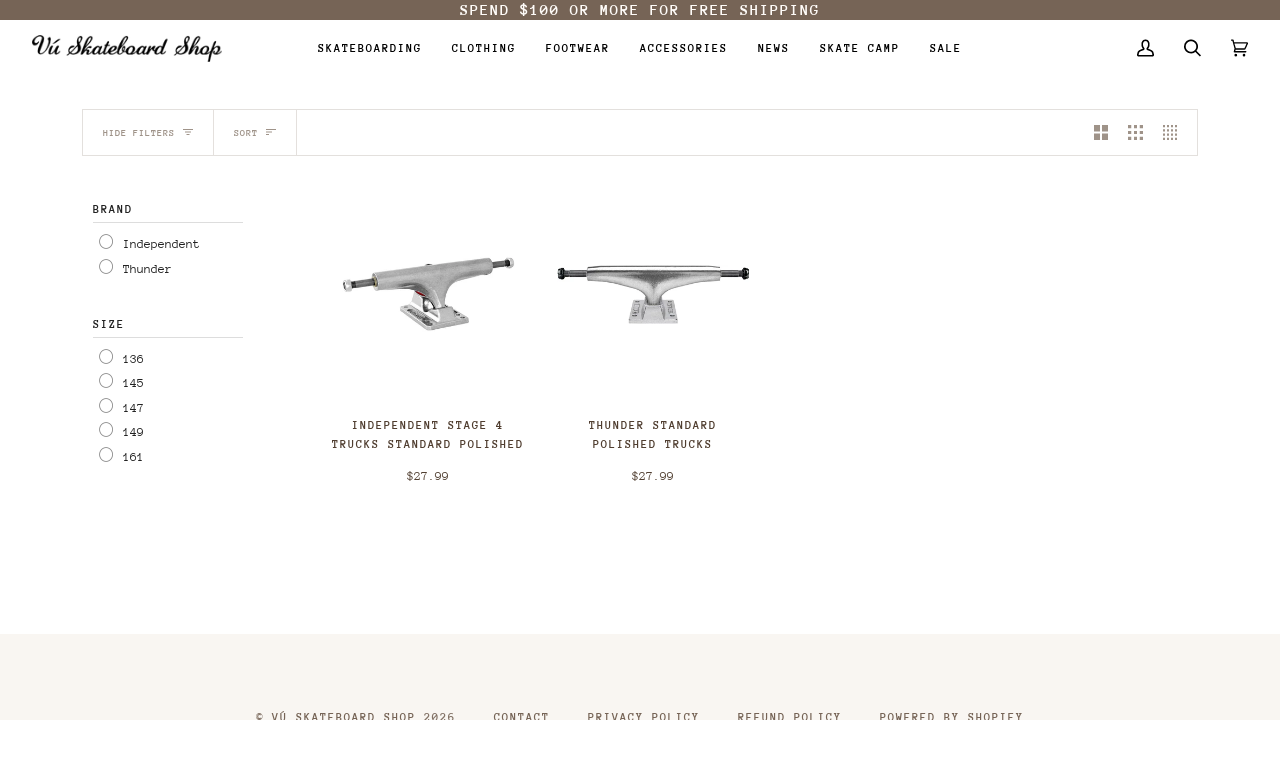

--- FILE ---
content_type: text/css
request_url: https://vuskateboardshop.com/cdn/shop/t/3/assets/font-settings.css?v=63139722678114021841759333066
body_size: 124
content:
@font-face{font-family:Anonymous Pro;font-weight:400;font-style:normal;font-display:swap;src:url(//vuskateboardshop.com/cdn/fonts/anonymous_pro/anonymouspro_n4.f8892cc1cfa3d797af6172c8eeddce62cf610e33.woff2?h1=dnVza2F0ZWJvYXJkc2hvcC5jb20&h2=dnUtc2thdGVib2FyZC1zaG9wLmFjY291bnQubXlzaG9waWZ5LmNvbQ&hmac=3908ea17a1ba8a5ed8157d2eef17b275b9a60f9c87a3fd1dbace8a75a426f4ba) format("woff2"),url(//vuskateboardshop.com/cdn/fonts/anonymous_pro/anonymouspro_n4.a707ca3ea5e6b6468ff0c29cf7e105dca1c09be4.woff?h1=dnVza2F0ZWJvYXJkc2hvcC5jb20&h2=dnUtc2thdGVib2FyZC1zaG9wLmFjY291bnQubXlzaG9waWZ5LmNvbQ&hmac=c48e87058c26d3daf3bfa6155e55e666d244dc95bac35f47a68d32b450004fcf) format("woff")}@font-face{font-family:Anonymous Pro;font-weight:400;font-style:normal;font-display:swap;src:url(//vuskateboardshop.com/cdn/fonts/anonymous_pro/anonymouspro_n4.f8892cc1cfa3d797af6172c8eeddce62cf610e33.woff2?h1=dnVza2F0ZWJvYXJkc2hvcC5jb20&h2=dnUtc2thdGVib2FyZC1zaG9wLmFjY291bnQubXlzaG9waWZ5LmNvbQ&hmac=3908ea17a1ba8a5ed8157d2eef17b275b9a60f9c87a3fd1dbace8a75a426f4ba) format("woff2"),url(//vuskateboardshop.com/cdn/fonts/anonymous_pro/anonymouspro_n4.a707ca3ea5e6b6468ff0c29cf7e105dca1c09be4.woff?h1=dnVza2F0ZWJvYXJkc2hvcC5jb20&h2=dnUtc2thdGVib2FyZC1zaG9wLmFjY291bnQubXlzaG9waWZ5LmNvbQ&hmac=c48e87058c26d3daf3bfa6155e55e666d244dc95bac35f47a68d32b450004fcf) format("woff")}@font-face{font-family:Anonymous Pro;font-weight:700;font-style:normal;font-display:swap;src:url(//vuskateboardshop.com/cdn/fonts/anonymous_pro/anonymouspro_n7.1abf60a1262a5f61d3e7f19599b5bc79deae580f.woff2?h1=dnVza2F0ZWJvYXJkc2hvcC5jb20&h2=dnUtc2thdGVib2FyZC1zaG9wLmFjY291bnQubXlzaG9waWZ5LmNvbQ&hmac=530b3812815c2014415f3404a3878325221c163947bf3ecce44b1db745da5630) format("woff2"),url(//vuskateboardshop.com/cdn/fonts/anonymous_pro/anonymouspro_n7.72f538c813c55fd861df0050c3a89911062226b9.woff?h1=dnVza2F0ZWJvYXJkc2hvcC5jb20&h2=dnUtc2thdGVib2FyZC1zaG9wLmFjY291bnQubXlzaG9waWZ5LmNvbQ&hmac=d3996a9e0a38d8c263fadcbb0e461343115ae02384898e555681c0ccb4e03056) format("woff")}@font-face{font-family:Anonymous Pro;font-weight:700;font-style:normal;font-display:swap;src:url(//vuskateboardshop.com/cdn/fonts/anonymous_pro/anonymouspro_n7.1abf60a1262a5f61d3e7f19599b5bc79deae580f.woff2?h1=dnVza2F0ZWJvYXJkc2hvcC5jb20&h2=dnUtc2thdGVib2FyZC1zaG9wLmFjY291bnQubXlzaG9waWZ5LmNvbQ&hmac=530b3812815c2014415f3404a3878325221c163947bf3ecce44b1db745da5630) format("woff2"),url(//vuskateboardshop.com/cdn/fonts/anonymous_pro/anonymouspro_n7.72f538c813c55fd861df0050c3a89911062226b9.woff?h1=dnVza2F0ZWJvYXJkc2hvcC5jb20&h2=dnUtc2thdGVib2FyZC1zaG9wLmFjY291bnQubXlzaG9waWZ5LmNvbQ&hmac=d3996a9e0a38d8c263fadcbb0e461343115ae02384898e555681c0ccb4e03056) format("woff")}@font-face{font-family:Anonymous Pro;font-weight:700;font-style:normal;font-display:swap;src:url(//vuskateboardshop.com/cdn/fonts/anonymous_pro/anonymouspro_n7.1abf60a1262a5f61d3e7f19599b5bc79deae580f.woff2?h1=dnVza2F0ZWJvYXJkc2hvcC5jb20&h2=dnUtc2thdGVib2FyZC1zaG9wLmFjY291bnQubXlzaG9waWZ5LmNvbQ&hmac=530b3812815c2014415f3404a3878325221c163947bf3ecce44b1db745da5630) format("woff2"),url(//vuskateboardshop.com/cdn/fonts/anonymous_pro/anonymouspro_n7.72f538c813c55fd861df0050c3a89911062226b9.woff?h1=dnVza2F0ZWJvYXJkc2hvcC5jb20&h2=dnUtc2thdGVib2FyZC1zaG9wLmFjY291bnQubXlzaG9waWZ5LmNvbQ&hmac=d3996a9e0a38d8c263fadcbb0e461343115ae02384898e555681c0ccb4e03056) format("woff")}@font-face{font-family:Anonymous Pro;font-weight:400;font-style:italic;font-display:swap;src:url(//vuskateboardshop.com/cdn/fonts/anonymous_pro/anonymouspro_i4.e25745b6d033a0b4eea75ad1dd0df2b911abcf1f.woff2?h1=dnVza2F0ZWJvYXJkc2hvcC5jb20&h2=dnUtc2thdGVib2FyZC1zaG9wLmFjY291bnQubXlzaG9waWZ5LmNvbQ&hmac=4ff501952963689c27e442a03bef2e648d414ba93c4913062be8dfe7cf4fa8d2) format("woff2"),url(//vuskateboardshop.com/cdn/fonts/anonymous_pro/anonymouspro_i4.280c8776a79ac154f9332217a9852603e17ae391.woff?h1=dnVza2F0ZWJvYXJkc2hvcC5jb20&h2=dnUtc2thdGVib2FyZC1zaG9wLmFjY291bnQubXlzaG9waWZ5LmNvbQ&hmac=b1a991a49e99af8f86a161f20236bc9eb50a870f0122187ec07b74c58ed0f6b9) format("woff")}@font-face{font-family:Anonymous Pro;font-weight:700;font-style:italic;font-display:swap;src:url(//vuskateboardshop.com/cdn/fonts/anonymous_pro/anonymouspro_i7.ee4faea594767398c1a7c2d939c79e197bcdaf0b.woff2?h1=dnVza2F0ZWJvYXJkc2hvcC5jb20&h2=dnUtc2thdGVib2FyZC1zaG9wLmFjY291bnQubXlzaG9waWZ5LmNvbQ&hmac=05e9545cc763be3433fcdc2902fd34cf9e98b9700d0e2e45161dd63770569964) format("woff2"),url(//vuskateboardshop.com/cdn/fonts/anonymous_pro/anonymouspro_i7.d1ad252be5feb58dd0c7443a002463a98964f452.woff?h1=dnVza2F0ZWJvYXJkc2hvcC5jb20&h2=dnUtc2thdGVib2FyZC1zaG9wLmFjY291bnQubXlzaG9waWZ5LmNvbQ&hmac=0aeeadb62f714f915d5e7aae2bda77c20482e17efc52e4e51210c7d4e27d948d) format("woff")}
/*# sourceMappingURL=/cdn/shop/t/3/assets/font-settings.css.map?v=63139722678114021841759333066 */
